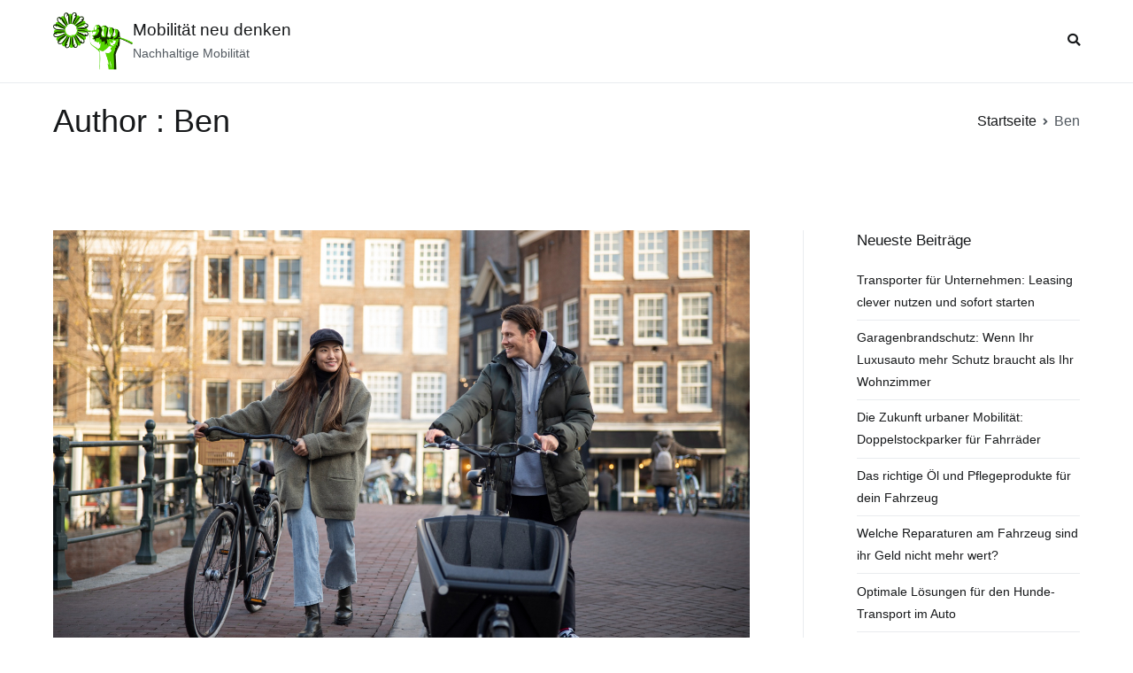

--- FILE ---
content_type: text/html; charset=UTF-8
request_url: https://www.mobilitaetneudenken.de/author/ben123/
body_size: 9343
content:
<!doctype html>
		<html lang="de">
		
	<head>

				<meta charset="UTF-8">
		<meta name="viewport" content="width=device-width, initial-scale=1">
		<link rel="profile" href="https://gmpg.org/xfn/11">
		
		<meta name='robots' content='index, follow, max-image-preview:large, max-snippet:-1, max-video-preview:-1' />

	<!-- This site is optimized with the Yoast SEO plugin v26.6 - https://yoast.com/wordpress/plugins/seo/ -->
	<title>Ben, Autor bei Mobilität neu denken</title>
	<link rel="canonical" href="https://www.mobilitaetneudenken.de/author/ben123/" />
	<meta property="og:locale" content="de_DE" />
	<meta property="og:type" content="profile" />
	<meta property="og:title" content="Ben, Autor bei Mobilität neu denken" />
	<meta property="og:url" content="https://www.mobilitaetneudenken.de/author/ben123/" />
	<meta property="og:site_name" content="Mobilität neu denken" />
	<meta property="og:image" content="https://secure.gravatar.com/avatar/72cdb95f6abd62b2966de351a8d06e00?s=500&d=mm&r=g" />
	<meta name="twitter:card" content="summary_large_image" />
	<script type="application/ld+json" class="yoast-schema-graph">{"@context":"https://schema.org","@graph":[{"@type":"ProfilePage","@id":"https://www.mobilitaetneudenken.de/author/ben123/","url":"https://www.mobilitaetneudenken.de/author/ben123/","name":"Ben, Autor bei Mobilität neu denken","isPartOf":{"@id":"https://www.mobilitaetneudenken.de/#website"},"primaryImageOfPage":{"@id":"https://www.mobilitaetneudenken.de/author/ben123/#primaryimage"},"image":{"@id":"https://www.mobilitaetneudenken.de/author/ben123/#primaryimage"},"thumbnailUrl":"https://www.mobilitaetneudenken.de/wp-content/uploads/2022/12/Elektrische-Lastenfahrraeder-als-Ersatz-fuer-das-Auto.jpg","breadcrumb":{"@id":"https://www.mobilitaetneudenken.de/author/ben123/#breadcrumb"},"inLanguage":"de","potentialAction":[{"@type":"ReadAction","target":["https://www.mobilitaetneudenken.de/author/ben123/"]}]},{"@type":"ImageObject","inLanguage":"de","@id":"https://www.mobilitaetneudenken.de/author/ben123/#primaryimage","url":"https://www.mobilitaetneudenken.de/wp-content/uploads/2022/12/Elektrische-Lastenfahrraeder-als-Ersatz-fuer-das-Auto.jpg","contentUrl":"https://www.mobilitaetneudenken.de/wp-content/uploads/2022/12/Elektrische-Lastenfahrraeder-als-Ersatz-fuer-das-Auto.jpg","width":1500,"height":1000},{"@type":"BreadcrumbList","@id":"https://www.mobilitaetneudenken.de/author/ben123/#breadcrumb","itemListElement":[{"@type":"ListItem","position":1,"name":"Startseite","item":"https://www.mobilitaetneudenken.de/"},{"@type":"ListItem","position":2,"name":"Archive für Ben"}]},{"@type":"WebSite","@id":"https://www.mobilitaetneudenken.de/#website","url":"https://www.mobilitaetneudenken.de/","name":"Mobilität neu denken","description":"Nachhaltige Mobilität","publisher":{"@id":"https://www.mobilitaetneudenken.de/#organization"},"potentialAction":[{"@type":"SearchAction","target":{"@type":"EntryPoint","urlTemplate":"https://www.mobilitaetneudenken.de/?s={search_term_string}"},"query-input":{"@type":"PropertyValueSpecification","valueRequired":true,"valueName":"search_term_string"}}],"inLanguage":"de"},{"@type":"Organization","@id":"https://www.mobilitaetneudenken.de/#organization","name":"Mobilität neu denken","url":"https://www.mobilitaetneudenken.de/","logo":{"@type":"ImageObject","inLanguage":"de","@id":"https://www.mobilitaetneudenken.de/#/schema/logo/image/","url":"https://www.mobilitaetneudenken.de/wp-content/uploads/2022/11/fist-g83c2fdea8_640.png","contentUrl":"https://www.mobilitaetneudenken.de/wp-content/uploads/2022/11/fist-g83c2fdea8_640.png","width":640,"height":457,"caption":"Mobilität neu denken"},"image":{"@id":"https://www.mobilitaetneudenken.de/#/schema/logo/image/"}},{"@type":"Person","@id":"https://www.mobilitaetneudenken.de/#/schema/person/ecc8af6834f8a606b1ac5f944e65d293","name":"Ben","image":{"@type":"ImageObject","inLanguage":"de","@id":"https://www.mobilitaetneudenken.de/#/schema/person/image/","url":"https://secure.gravatar.com/avatar/fcc2720d2d73c508aed6bda4ca9bf265d4fa2cb498811f3a847a6eac34c6c498?s=96&d=mm&r=g","contentUrl":"https://secure.gravatar.com/avatar/fcc2720d2d73c508aed6bda4ca9bf265d4fa2cb498811f3a847a6eac34c6c498?s=96&d=mm&r=g","caption":"Ben"},"mainEntityOfPage":{"@id":"https://www.mobilitaetneudenken.de/author/ben123/"}}]}</script>
	<!-- / Yoast SEO plugin. -->


<link rel="alternate" type="application/rss+xml" title="Mobilität neu denken &raquo; Feed" href="https://www.mobilitaetneudenken.de/feed/" />
<link rel="alternate" type="application/rss+xml" title="Mobilität neu denken &raquo; Kommentar-Feed" href="https://www.mobilitaetneudenken.de/comments/feed/" />
<link rel="alternate" type="application/rss+xml" title="Mobilität neu denken &raquo; Feed für Beiträge von Ben" href="https://www.mobilitaetneudenken.de/author/ben123/feed/" />
<style id='wp-img-auto-sizes-contain-inline-css' type='text/css'>
img:is([sizes=auto i],[sizes^="auto," i]){contain-intrinsic-size:3000px 1500px}
/*# sourceURL=wp-img-auto-sizes-contain-inline-css */
</style>
<style id='wp-emoji-styles-inline-css' type='text/css'>

	img.wp-smiley, img.emoji {
		display: inline !important;
		border: none !important;
		box-shadow: none !important;
		height: 1em !important;
		width: 1em !important;
		margin: 0 0.07em !important;
		vertical-align: -0.1em !important;
		background: none !important;
		padding: 0 !important;
	}
/*# sourceURL=wp-emoji-styles-inline-css */
</style>
<style id='wp-block-library-inline-css' type='text/css'>
:root{--wp-block-synced-color:#7a00df;--wp-block-synced-color--rgb:122,0,223;--wp-bound-block-color:var(--wp-block-synced-color);--wp-editor-canvas-background:#ddd;--wp-admin-theme-color:#007cba;--wp-admin-theme-color--rgb:0,124,186;--wp-admin-theme-color-darker-10:#006ba1;--wp-admin-theme-color-darker-10--rgb:0,107,160.5;--wp-admin-theme-color-darker-20:#005a87;--wp-admin-theme-color-darker-20--rgb:0,90,135;--wp-admin-border-width-focus:2px}@media (min-resolution:192dpi){:root{--wp-admin-border-width-focus:1.5px}}.wp-element-button{cursor:pointer}:root .has-very-light-gray-background-color{background-color:#eee}:root .has-very-dark-gray-background-color{background-color:#313131}:root .has-very-light-gray-color{color:#eee}:root .has-very-dark-gray-color{color:#313131}:root .has-vivid-green-cyan-to-vivid-cyan-blue-gradient-background{background:linear-gradient(135deg,#00d084,#0693e3)}:root .has-purple-crush-gradient-background{background:linear-gradient(135deg,#34e2e4,#4721fb 50%,#ab1dfe)}:root .has-hazy-dawn-gradient-background{background:linear-gradient(135deg,#faaca8,#dad0ec)}:root .has-subdued-olive-gradient-background{background:linear-gradient(135deg,#fafae1,#67a671)}:root .has-atomic-cream-gradient-background{background:linear-gradient(135deg,#fdd79a,#004a59)}:root .has-nightshade-gradient-background{background:linear-gradient(135deg,#330968,#31cdcf)}:root .has-midnight-gradient-background{background:linear-gradient(135deg,#020381,#2874fc)}:root{--wp--preset--font-size--normal:16px;--wp--preset--font-size--huge:42px}.has-regular-font-size{font-size:1em}.has-larger-font-size{font-size:2.625em}.has-normal-font-size{font-size:var(--wp--preset--font-size--normal)}.has-huge-font-size{font-size:var(--wp--preset--font-size--huge)}.has-text-align-center{text-align:center}.has-text-align-left{text-align:left}.has-text-align-right{text-align:right}.has-fit-text{white-space:nowrap!important}#end-resizable-editor-section{display:none}.aligncenter{clear:both}.items-justified-left{justify-content:flex-start}.items-justified-center{justify-content:center}.items-justified-right{justify-content:flex-end}.items-justified-space-between{justify-content:space-between}.screen-reader-text{border:0;clip-path:inset(50%);height:1px;margin:-1px;overflow:hidden;padding:0;position:absolute;width:1px;word-wrap:normal!important}.screen-reader-text:focus{background-color:#ddd;clip-path:none;color:#444;display:block;font-size:1em;height:auto;left:5px;line-height:normal;padding:15px 23px 14px;text-decoration:none;top:5px;width:auto;z-index:100000}html :where(.has-border-color){border-style:solid}html :where([style*=border-top-color]){border-top-style:solid}html :where([style*=border-right-color]){border-right-style:solid}html :where([style*=border-bottom-color]){border-bottom-style:solid}html :where([style*=border-left-color]){border-left-style:solid}html :where([style*=border-width]){border-style:solid}html :where([style*=border-top-width]){border-top-style:solid}html :where([style*=border-right-width]){border-right-style:solid}html :where([style*=border-bottom-width]){border-bottom-style:solid}html :where([style*=border-left-width]){border-left-style:solid}html :where(img[class*=wp-image-]){height:auto;max-width:100%}:where(figure){margin:0 0 1em}html :where(.is-position-sticky){--wp-admin--admin-bar--position-offset:var(--wp-admin--admin-bar--height,0px)}@media screen and (max-width:600px){html :where(.is-position-sticky){--wp-admin--admin-bar--position-offset:0px}}

/*# sourceURL=wp-block-library-inline-css */
</style><style id='global-styles-inline-css' type='text/css'>
:root{--wp--preset--aspect-ratio--square: 1;--wp--preset--aspect-ratio--4-3: 4/3;--wp--preset--aspect-ratio--3-4: 3/4;--wp--preset--aspect-ratio--3-2: 3/2;--wp--preset--aspect-ratio--2-3: 2/3;--wp--preset--aspect-ratio--16-9: 16/9;--wp--preset--aspect-ratio--9-16: 9/16;--wp--preset--color--black: #000000;--wp--preset--color--cyan-bluish-gray: #abb8c3;--wp--preset--color--white: #ffffff;--wp--preset--color--pale-pink: #f78da7;--wp--preset--color--vivid-red: #cf2e2e;--wp--preset--color--luminous-vivid-orange: #ff6900;--wp--preset--color--luminous-vivid-amber: #fcb900;--wp--preset--color--light-green-cyan: #7bdcb5;--wp--preset--color--vivid-green-cyan: #00d084;--wp--preset--color--pale-cyan-blue: #8ed1fc;--wp--preset--color--vivid-cyan-blue: #0693e3;--wp--preset--color--vivid-purple: #9b51e0;--wp--preset--gradient--vivid-cyan-blue-to-vivid-purple: linear-gradient(135deg,rgb(6,147,227) 0%,rgb(155,81,224) 100%);--wp--preset--gradient--light-green-cyan-to-vivid-green-cyan: linear-gradient(135deg,rgb(122,220,180) 0%,rgb(0,208,130) 100%);--wp--preset--gradient--luminous-vivid-amber-to-luminous-vivid-orange: linear-gradient(135deg,rgb(252,185,0) 0%,rgb(255,105,0) 100%);--wp--preset--gradient--luminous-vivid-orange-to-vivid-red: linear-gradient(135deg,rgb(255,105,0) 0%,rgb(207,46,46) 100%);--wp--preset--gradient--very-light-gray-to-cyan-bluish-gray: linear-gradient(135deg,rgb(238,238,238) 0%,rgb(169,184,195) 100%);--wp--preset--gradient--cool-to-warm-spectrum: linear-gradient(135deg,rgb(74,234,220) 0%,rgb(151,120,209) 20%,rgb(207,42,186) 40%,rgb(238,44,130) 60%,rgb(251,105,98) 80%,rgb(254,248,76) 100%);--wp--preset--gradient--blush-light-purple: linear-gradient(135deg,rgb(255,206,236) 0%,rgb(152,150,240) 100%);--wp--preset--gradient--blush-bordeaux: linear-gradient(135deg,rgb(254,205,165) 0%,rgb(254,45,45) 50%,rgb(107,0,62) 100%);--wp--preset--gradient--luminous-dusk: linear-gradient(135deg,rgb(255,203,112) 0%,rgb(199,81,192) 50%,rgb(65,88,208) 100%);--wp--preset--gradient--pale-ocean: linear-gradient(135deg,rgb(255,245,203) 0%,rgb(182,227,212) 50%,rgb(51,167,181) 100%);--wp--preset--gradient--electric-grass: linear-gradient(135deg,rgb(202,248,128) 0%,rgb(113,206,126) 100%);--wp--preset--gradient--midnight: linear-gradient(135deg,rgb(2,3,129) 0%,rgb(40,116,252) 100%);--wp--preset--font-size--small: 13px;--wp--preset--font-size--medium: 20px;--wp--preset--font-size--large: 36px;--wp--preset--font-size--x-large: 42px;--wp--preset--spacing--20: 0.44rem;--wp--preset--spacing--30: 0.67rem;--wp--preset--spacing--40: 1rem;--wp--preset--spacing--50: 1.5rem;--wp--preset--spacing--60: 2.25rem;--wp--preset--spacing--70: 3.38rem;--wp--preset--spacing--80: 5.06rem;--wp--preset--shadow--natural: 6px 6px 9px rgba(0, 0, 0, 0.2);--wp--preset--shadow--deep: 12px 12px 50px rgba(0, 0, 0, 0.4);--wp--preset--shadow--sharp: 6px 6px 0px rgba(0, 0, 0, 0.2);--wp--preset--shadow--outlined: 6px 6px 0px -3px rgb(255, 255, 255), 6px 6px rgb(0, 0, 0);--wp--preset--shadow--crisp: 6px 6px 0px rgb(0, 0, 0);}:root { --wp--style--global--content-size: 760px;--wp--style--global--wide-size: 1160px; }:where(body) { margin: 0; }.wp-site-blocks > .alignleft { float: left; margin-right: 2em; }.wp-site-blocks > .alignright { float: right; margin-left: 2em; }.wp-site-blocks > .aligncenter { justify-content: center; margin-left: auto; margin-right: auto; }:where(.wp-site-blocks) > * { margin-block-start: 24px; margin-block-end: 0; }:where(.wp-site-blocks) > :first-child { margin-block-start: 0; }:where(.wp-site-blocks) > :last-child { margin-block-end: 0; }:root { --wp--style--block-gap: 24px; }:root :where(.is-layout-flow) > :first-child{margin-block-start: 0;}:root :where(.is-layout-flow) > :last-child{margin-block-end: 0;}:root :where(.is-layout-flow) > *{margin-block-start: 24px;margin-block-end: 0;}:root :where(.is-layout-constrained) > :first-child{margin-block-start: 0;}:root :where(.is-layout-constrained) > :last-child{margin-block-end: 0;}:root :where(.is-layout-constrained) > *{margin-block-start: 24px;margin-block-end: 0;}:root :where(.is-layout-flex){gap: 24px;}:root :where(.is-layout-grid){gap: 24px;}.is-layout-flow > .alignleft{float: left;margin-inline-start: 0;margin-inline-end: 2em;}.is-layout-flow > .alignright{float: right;margin-inline-start: 2em;margin-inline-end: 0;}.is-layout-flow > .aligncenter{margin-left: auto !important;margin-right: auto !important;}.is-layout-constrained > .alignleft{float: left;margin-inline-start: 0;margin-inline-end: 2em;}.is-layout-constrained > .alignright{float: right;margin-inline-start: 2em;margin-inline-end: 0;}.is-layout-constrained > .aligncenter{margin-left: auto !important;margin-right: auto !important;}.is-layout-constrained > :where(:not(.alignleft):not(.alignright):not(.alignfull)){max-width: var(--wp--style--global--content-size);margin-left: auto !important;margin-right: auto !important;}.is-layout-constrained > .alignwide{max-width: var(--wp--style--global--wide-size);}body .is-layout-flex{display: flex;}.is-layout-flex{flex-wrap: wrap;align-items: center;}.is-layout-flex > :is(*, div){margin: 0;}body .is-layout-grid{display: grid;}.is-layout-grid > :is(*, div){margin: 0;}body{padding-top: 0px;padding-right: 0px;padding-bottom: 0px;padding-left: 0px;}a:where(:not(.wp-element-button)){text-decoration: underline;}:root :where(.wp-element-button, .wp-block-button__link){background-color: #32373c;border-width: 0;color: #fff;font-family: inherit;font-size: inherit;font-style: inherit;font-weight: inherit;letter-spacing: inherit;line-height: inherit;padding-top: calc(0.667em + 2px);padding-right: calc(1.333em + 2px);padding-bottom: calc(0.667em + 2px);padding-left: calc(1.333em + 2px);text-decoration: none;text-transform: inherit;}.has-black-color{color: var(--wp--preset--color--black) !important;}.has-cyan-bluish-gray-color{color: var(--wp--preset--color--cyan-bluish-gray) !important;}.has-white-color{color: var(--wp--preset--color--white) !important;}.has-pale-pink-color{color: var(--wp--preset--color--pale-pink) !important;}.has-vivid-red-color{color: var(--wp--preset--color--vivid-red) !important;}.has-luminous-vivid-orange-color{color: var(--wp--preset--color--luminous-vivid-orange) !important;}.has-luminous-vivid-amber-color{color: var(--wp--preset--color--luminous-vivid-amber) !important;}.has-light-green-cyan-color{color: var(--wp--preset--color--light-green-cyan) !important;}.has-vivid-green-cyan-color{color: var(--wp--preset--color--vivid-green-cyan) !important;}.has-pale-cyan-blue-color{color: var(--wp--preset--color--pale-cyan-blue) !important;}.has-vivid-cyan-blue-color{color: var(--wp--preset--color--vivid-cyan-blue) !important;}.has-vivid-purple-color{color: var(--wp--preset--color--vivid-purple) !important;}.has-black-background-color{background-color: var(--wp--preset--color--black) !important;}.has-cyan-bluish-gray-background-color{background-color: var(--wp--preset--color--cyan-bluish-gray) !important;}.has-white-background-color{background-color: var(--wp--preset--color--white) !important;}.has-pale-pink-background-color{background-color: var(--wp--preset--color--pale-pink) !important;}.has-vivid-red-background-color{background-color: var(--wp--preset--color--vivid-red) !important;}.has-luminous-vivid-orange-background-color{background-color: var(--wp--preset--color--luminous-vivid-orange) !important;}.has-luminous-vivid-amber-background-color{background-color: var(--wp--preset--color--luminous-vivid-amber) !important;}.has-light-green-cyan-background-color{background-color: var(--wp--preset--color--light-green-cyan) !important;}.has-vivid-green-cyan-background-color{background-color: var(--wp--preset--color--vivid-green-cyan) !important;}.has-pale-cyan-blue-background-color{background-color: var(--wp--preset--color--pale-cyan-blue) !important;}.has-vivid-cyan-blue-background-color{background-color: var(--wp--preset--color--vivid-cyan-blue) !important;}.has-vivid-purple-background-color{background-color: var(--wp--preset--color--vivid-purple) !important;}.has-black-border-color{border-color: var(--wp--preset--color--black) !important;}.has-cyan-bluish-gray-border-color{border-color: var(--wp--preset--color--cyan-bluish-gray) !important;}.has-white-border-color{border-color: var(--wp--preset--color--white) !important;}.has-pale-pink-border-color{border-color: var(--wp--preset--color--pale-pink) !important;}.has-vivid-red-border-color{border-color: var(--wp--preset--color--vivid-red) !important;}.has-luminous-vivid-orange-border-color{border-color: var(--wp--preset--color--luminous-vivid-orange) !important;}.has-luminous-vivid-amber-border-color{border-color: var(--wp--preset--color--luminous-vivid-amber) !important;}.has-light-green-cyan-border-color{border-color: var(--wp--preset--color--light-green-cyan) !important;}.has-vivid-green-cyan-border-color{border-color: var(--wp--preset--color--vivid-green-cyan) !important;}.has-pale-cyan-blue-border-color{border-color: var(--wp--preset--color--pale-cyan-blue) !important;}.has-vivid-cyan-blue-border-color{border-color: var(--wp--preset--color--vivid-cyan-blue) !important;}.has-vivid-purple-border-color{border-color: var(--wp--preset--color--vivid-purple) !important;}.has-vivid-cyan-blue-to-vivid-purple-gradient-background{background: var(--wp--preset--gradient--vivid-cyan-blue-to-vivid-purple) !important;}.has-light-green-cyan-to-vivid-green-cyan-gradient-background{background: var(--wp--preset--gradient--light-green-cyan-to-vivid-green-cyan) !important;}.has-luminous-vivid-amber-to-luminous-vivid-orange-gradient-background{background: var(--wp--preset--gradient--luminous-vivid-amber-to-luminous-vivid-orange) !important;}.has-luminous-vivid-orange-to-vivid-red-gradient-background{background: var(--wp--preset--gradient--luminous-vivid-orange-to-vivid-red) !important;}.has-very-light-gray-to-cyan-bluish-gray-gradient-background{background: var(--wp--preset--gradient--very-light-gray-to-cyan-bluish-gray) !important;}.has-cool-to-warm-spectrum-gradient-background{background: var(--wp--preset--gradient--cool-to-warm-spectrum) !important;}.has-blush-light-purple-gradient-background{background: var(--wp--preset--gradient--blush-light-purple) !important;}.has-blush-bordeaux-gradient-background{background: var(--wp--preset--gradient--blush-bordeaux) !important;}.has-luminous-dusk-gradient-background{background: var(--wp--preset--gradient--luminous-dusk) !important;}.has-pale-ocean-gradient-background{background: var(--wp--preset--gradient--pale-ocean) !important;}.has-electric-grass-gradient-background{background: var(--wp--preset--gradient--electric-grass) !important;}.has-midnight-gradient-background{background: var(--wp--preset--gradient--midnight) !important;}.has-small-font-size{font-size: var(--wp--preset--font-size--small) !important;}.has-medium-font-size{font-size: var(--wp--preset--font-size--medium) !important;}.has-large-font-size{font-size: var(--wp--preset--font-size--large) !important;}.has-x-large-font-size{font-size: var(--wp--preset--font-size--x-large) !important;}
/*# sourceURL=global-styles-inline-css */
</style>

<link rel='stylesheet' id='font-awesome-css' href='https://www.mobilitaetneudenken.de/wp-content/themes/zakra/assets/lib/font-awesome/css/font-awesome.min.css?ver=4.7.0' type='text/css' media='all' />
<link rel='stylesheet' id='zakra-style-css' href='https://www.mobilitaetneudenken.de/wp-content/themes/zakra/style.css?ver=2.1.8' type='text/css' media='all' />
<style id='zakra-style-inline-css' type='text/css'>
#primary{width:73%;}#secondary{width:27%;}button:hover, input[type="button"]:hover, input[type="reset"]:hover, input[type="submit"]:hover, #infinite-handle span:hover, .wp-block-button .wp-block-button__link:hover{background-color:#1e7ba6;}
/*# sourceURL=zakra-style-inline-css */
</style>
<link rel="https://api.w.org/" href="https://www.mobilitaetneudenken.de/wp-json/" /><link rel="alternate" title="JSON" type="application/json" href="https://www.mobilitaetneudenken.de/wp-json/wp/v2/users/20" /><link rel="EditURI" type="application/rsd+xml" title="RSD" href="https://www.mobilitaetneudenken.de/xmlrpc.php?rsd" />
<meta name="generator" content="WordPress 6.9" />
<link rel="icon" href="https://www.mobilitaetneudenken.de/wp-content/uploads/2022/11/cropped-fist-g83c2fdea8_640-32x32.png" sizes="32x32" />
<link rel="icon" href="https://www.mobilitaetneudenken.de/wp-content/uploads/2022/11/cropped-fist-g83c2fdea8_640-192x192.png" sizes="192x192" />
<link rel="apple-touch-icon" href="https://www.mobilitaetneudenken.de/wp-content/uploads/2022/11/cropped-fist-g83c2fdea8_640-180x180.png" />
<meta name="msapplication-TileImage" content="https://www.mobilitaetneudenken.de/wp-content/uploads/2022/11/cropped-fist-g83c2fdea8_640-270x270.png" />
		<style type="text/css" id="wp-custom-css">
			.custom-logo{max-width:90px}		</style>
		
	</head>

<body class="archive author author-ben123 author-20 wp-custom-logo wp-theme-zakra hfeed tg-site-layout--right tg-container--wide has-page-header has-breadcrumbs">


		<div id="page" class="site tg-site">
				<a class="skip-link screen-reader-text" href="#content">Zum Inhalt springen</a>
		
		<header id="masthead" class="site-header tg-site-header tg-site-header--left">
		



		<div class="tg-site-header-bottom">
			<div class="tg-header-container tg-container tg-container--flex tg-container--flex-center tg-container--flex-space-between">
		

    <div class="tg-block tg-block--one">

        		<div class="site-branding">
            <a href="https://www.mobilitaetneudenken.de/" class="custom-logo-link" rel="home"><img width="640" height="457" src="https://www.mobilitaetneudenken.de/wp-content/uploads/2022/11/fist-g83c2fdea8_640.png" class="custom-logo" alt="Mobilität neu denken" decoding="async" fetchpriority="high" srcset="https://www.mobilitaetneudenken.de/wp-content/uploads/2022/11/fist-g83c2fdea8_640.png 640w, https://www.mobilitaetneudenken.de/wp-content/uploads/2022/11/fist-g83c2fdea8_640-300x214.png 300w" sizes="(max-width: 640px) 100vw, 640px" /></a>			<div class="site-info-wrap">
									<p class="site-title">
						<a href="https://www.mobilitaetneudenken.de/" rel="home">Mobilität neu denken</a>
					</p>
										<p class="site-description">Nachhaltige Mobilität</p>
							</div>

		</div><!-- .site-branding -->
		
    </div> <!-- /.tg-site-header__block--one -->

    
    <div class="tg-block tg-block--two">

        		<nav id="site-navigation" class="main-navigation tg-primary-menu tg-primary-menu--style-underline">
					</nav><!-- #site-navigation -->
				<div id="header-action" class="tg-header-action">
                <ul class="header-action-list">
                    <li class="menu-item tg-menu-item tg-menu-item-search"><a href="#"  ><i class="tg-icon tg-icon-search"></i></a><form role="search" method="get" class="search-form" action="https://www.mobilitaetneudenken.de/">
				<label>
					<span class="screen-reader-text">Suche nach:</span>
					<input type="search" class="search-field" placeholder="Suchen …" value="" name="s" />
				</label>
				<input type="submit" class="search-submit" value="Suchen" />
			</form></li><!-- /.tg-header-search -->                </ul>
		</div><!-- #header-action -->
		        <div class="tg-mobile-toggle "
            >
            
            <button aria-label="Primäres Menü" >
                <i class="tg-icon tg-icon-bars"></i>
            </button>
        </div><!-- /.tg-mobile-toggle -->
            		<nav id="mobile-navigation" class="tg-mobile-navigation"

			>

			<li class="menu-item tg-menu-item tg-menu-item-search"><a href="#"  ><i class="tg-icon tg-icon-search"></i></a><form role="search" method="get" class="search-form" action="https://www.mobilitaetneudenken.de/">
				<label>
					<span class="screen-reader-text">Suche nach:</span>
					<input type="search" class="search-field" placeholder="Suchen …" value="" name="s" />
				</label>
				<input type="submit" class="search-submit" value="Suchen" />
			</form></li><!-- /.tg-header-search -->
		</nav><!-- /#mobile-navigation-->
		
    </div> <!-- /.tg-site-header__block-two -->

    
		</div>
		<!-- /.tg-container -->
		</div>
		<!-- /.tg-site-header-bottom -->
		
		</header><!-- #masthead -->
		
		<main id="main" class="site-main">
		
		<header class="tg-page-header tg-page-header--left">
			<div class="tg-container tg-container--flex tg-container--flex-center tg-container--flex-space-between">
				<h1 class="tg-page-header__title">Author : <span class="vcard">Ben</span></h1>
				<nav role="navigation" aria-label="Brotkrümelnavigation" class="breadcrumb-trail breadcrumbs" itemprop="breadcrumb"><ul class="trail-items" itemscope itemtype="http://schema.org/BreadcrumbList"><meta name="numberOfItems" content="2" /><meta name="itemListOrder" content="Ascending" /><li itemprop="itemListElement" itemscope itemtype="http://schema.org/ListItem" class="trail-item"><a href="https://www.mobilitaetneudenken.de/" rel="home" itemprop="item"><span itemprop="name">Startseite</span></a><meta itemprop="position" content="1" /></li><li class="trail-item trail-end"><span>Ben</span></li></ul></nav>			</div>
		</header>
		<!-- /.page-header -->
				<div id="content" class="site-content">
			<div class="tg-container tg-container--flex tg-container--flex-space-between">
		
	<div id="primary" class="content-area">
		
		
			
			
<article id="post-31" class="tg-meta-style-one post-31 post type-post status-publish format-standard has-post-thumbnail hentry category-mobilitaet zakra-article">

	
			<a class="post-thumbnail" href="https://www.mobilitaetneudenken.de/elektrische-lastenfahrraeder-als-ersatz-fuer-das-auto/" aria-hidden="true">
				<img width="1500" height="1000" src="https://www.mobilitaetneudenken.de/wp-content/uploads/2022/12/Elektrische-Lastenfahrraeder-als-Ersatz-fuer-das-Auto.jpg" class="attachment-post-thumbnail size-post-thumbnail wp-post-image" alt="Elektrische Lastenfahrräder als Ersatz für das Auto" decoding="async" srcset="https://www.mobilitaetneudenken.de/wp-content/uploads/2022/12/Elektrische-Lastenfahrraeder-als-Ersatz-fuer-das-Auto.jpg 1500w, https://www.mobilitaetneudenken.de/wp-content/uploads/2022/12/Elektrische-Lastenfahrraeder-als-Ersatz-fuer-das-Auto-300x200.jpg 300w, https://www.mobilitaetneudenken.de/wp-content/uploads/2022/12/Elektrische-Lastenfahrraeder-als-Ersatz-fuer-das-Auto-1024x683.jpg 1024w, https://www.mobilitaetneudenken.de/wp-content/uploads/2022/12/Elektrische-Lastenfahrraeder-als-Ersatz-fuer-das-Auto-768x512.jpg 768w" sizes="(max-width: 1500px) 100vw, 1500px" />			</a>

					<header class="entry-header">
			<h2 class="entry-title"><a href="https://www.mobilitaetneudenken.de/elektrische-lastenfahrraeder-als-ersatz-fuer-das-auto/" rel="bookmark">Elektrische Lastenfahrräder als Ersatz für das Auto</a></h2>		</header><!-- .entry-header -->

			<div class="entry-meta">
			<span class="byline"> Von <span class="author vcard"><a class="url fn n" href="https://www.mobilitaetneudenken.de/author/ben123/">Ben</a></span></span><span class="posted-on">Beitrag gepostet am <a href="https://www.mobilitaetneudenken.de/elektrische-lastenfahrraeder-als-ersatz-fuer-das-auto/" rel="bookmark"><time class="entry-date published" datetime="2022-12-08T21:23:07+00:00">Dezember 8, 2022</time><time class="updated" datetime="2022-12-28T21:24:44+00:00">Dezember 28, 2022</time></a></span><span class="cat-links">Beitrag gepostet in <a href="https://www.mobilitaetneudenken.de/category/mobilitaet/" rel="category tag">Mobilität</a></span>		</div><!-- .entry-meta -->

			<div class="entry-content">
			<p>Lastenfahrräder werden als Ersatz für Autos immer beliebter, besonders in europäischen Städten. Sie sind elektrisch, was sie als nachhaltiges Verkehrsmittel noch attraktiver macht. Cargo Bikes haben viele Vorteile gegenüber dem Auto: Sie sind gesünder für die Umwelt und billiger im Betrieb. &nbsp; Die Idee der elektrischen Lastenräder als umweltfreundliche und wirtschaftliche Alternative zum Auto einführen [&hellip;]</p>
		<div class="
			tg-read-more-wrapper clearfix			tg-text-align--left			"
		>
			<a href="https://www.mobilitaetneudenken.de/elektrische-lastenfahrraeder-als-ersatz-fuer-das-auto/" class="tg-read-more">
				Weiterlesen</a>
		</div>
				</div><!-- .entry-content -->

	
</article><!-- #post-31 -->

			</div><!-- #primary -->


<aside id="secondary" class="tg-site-sidebar widget-area ">
	
		<section id="recent-posts-2" class="widget widget_recent_entries">
		<h2 class="widget-title">Neueste Beiträge</h2>
		<ul>
											<li>
					<a href="https://www.mobilitaetneudenken.de/transporter-fuer-unternehmen-leasing-clever-nutzen-und-sofort-starten/">Transporter für Unternehmen: Leasing clever nutzen und sofort starten</a>
									</li>
											<li>
					<a href="https://www.mobilitaetneudenken.de/garagenbrandschutz">Garagenbrandschutz: Wenn Ihr Luxusauto mehr Schutz braucht als Ihr Wohnzimmer</a>
									</li>
											<li>
					<a href="https://www.mobilitaetneudenken.de/die-zukunft-urbaner-mobilitaet-doppelstockparker-fuer-fahrraeder/">Die Zukunft urbaner Mobilität: Doppelstockparker für Fahrräder</a>
									</li>
											<li>
					<a href="https://www.mobilitaetneudenken.de/das-richtige-oel-und-pflegeprodukte-fuer-dein-fahrzeug/">Das richtige Öl und Pflegeprodukte für dein Fahrzeug</a>
									</li>
											<li>
					<a href="https://www.mobilitaetneudenken.de/welche-reparaturen-am-fahrzeug-sind-ihr-geld-nicht-mehr-wert/">Welche Reparaturen am Fahrzeug sind ihr Geld nicht mehr wert?</a>
									</li>
											<li>
					<a href="https://www.mobilitaetneudenken.de/optimale-loesungen-fuer-den-hunde-transport-im-auto/">Optimale Lösungen für den Hunde-Transport im Auto</a>
									</li>
											<li>
					<a href="https://www.mobilitaetneudenken.de/ersatzteile-fuer-dein-motorrad-finde-was-du-brauchst/">Ersatzteile für dein Motorrad » Finde, was du brauchst</a>
									</li>
					</ul>

		</section><section id="categories-2" class="widget widget_categories"><h2 class="widget-title">Kategorien</h2>
			<ul>
					<li class="cat-item cat-item-5"><a href="https://www.mobilitaetneudenken.de/category/mobilitaet/e-auto/">E-Auto</a>
</li>
	<li class="cat-item cat-item-3"><a href="https://www.mobilitaetneudenken.de/category/mobilitaet/">Mobilität</a>
</li>
	<li class="cat-item cat-item-4"><a href="https://www.mobilitaetneudenken.de/category/nachhaltigkeit/">Nachhaltigkeit</a>
</li>
	<li class="cat-item cat-item-1"><a href="https://www.mobilitaetneudenken.de/category/news/">News</a>
</li>
			</ul>

			</section></aside><!-- #secondary -->

			</div>
		<!-- /.tg-container-->
		</div>
		<!-- /#content-->
				</main><!-- /#main -->
		
			<footer id="colophon" class="site-footer tg-site-footer ">
		
		
		<div class="tg-site-footer-widgets">
			<div class="tg-container">
							</div><!-- /.tg-container-->
		</div><!-- /.tg-site-footer-widgets -->

		
		
		<div class="tg-site-footer-bar tg-site-footer-bar--center">
			<div class="tg-container tg-container--flex tg-container--flex-top">
				<div class="tg-site-footer-section-1">

					Copyright © 2025 <a href="https://www.mobilitaetneudenken.de/" title="Mobilität neu denken">Mobilität neu denken</a> || <a href="https://www.mobilitaetneudenken.de/impressum/">Impressum</a>
				</div>
				<!-- /.tg-site-footer-section-1 -->

				<div class="tg-site-footer-section-2">

					
				</div>
				<!-- /.tg-site-footer-section-2 -->
			</div>
			<!-- /.tg-container-->
		</div>
		<!-- /.tg-site-footer-bar -->

		
			</footer><!-- #colophon -->
		
		</div><!-- #page -->
		
		<a href="#" id="tg-scroll-to-top" class="tg-scroll-to-top">
			<i class="tg-icon tg-icon-arrow-up">
				<span class="screen-reader-text">Nach oben scrollen</span>
			</i>
		</a>

		<div class="tg-overlay-wrapper"></div>
		
<script type="speculationrules">
{"prefetch":[{"source":"document","where":{"and":[{"href_matches":"/*"},{"not":{"href_matches":["/wp-*.php","/wp-admin/*","/wp-content/uploads/*","/wp-content/*","/wp-content/plugins/*","/wp-content/themes/zakra/*","/*\\?(.+)"]}},{"not":{"selector_matches":"a[rel~=\"nofollow\"]"}},{"not":{"selector_matches":".no-prefetch, .no-prefetch a"}}]},"eagerness":"conservative"}]}
</script>
<script type="text/javascript" src="https://www.mobilitaetneudenken.de/wp-content/themes/zakra/assets/js/navigation.min.js?ver=20151215" id="zakra-navigation-js"></script>
<script type="text/javascript" src="https://www.mobilitaetneudenken.de/wp-content/themes/zakra/assets/js/skip-link-focus-fix.min.js?ver=20151215" id="zakra-skip-link-focus-fix-js"></script>
<script type="text/javascript" src="https://www.mobilitaetneudenken.de/wp-content/themes/zakra/assets/js/zakra-custom.min.js?ver=6.9" id="zakra-custom-js"></script>
<script id="wp-emoji-settings" type="application/json">
{"baseUrl":"https://s.w.org/images/core/emoji/17.0.2/72x72/","ext":".png","svgUrl":"https://s.w.org/images/core/emoji/17.0.2/svg/","svgExt":".svg","source":{"concatemoji":"https://www.mobilitaetneudenken.de/wp-includes/js/wp-emoji-release.min.js?ver=6.9"}}
</script>
<script type="module">
/* <![CDATA[ */
/*! This file is auto-generated */
const a=JSON.parse(document.getElementById("wp-emoji-settings").textContent),o=(window._wpemojiSettings=a,"wpEmojiSettingsSupports"),s=["flag","emoji"];function i(e){try{var t={supportTests:e,timestamp:(new Date).valueOf()};sessionStorage.setItem(o,JSON.stringify(t))}catch(e){}}function c(e,t,n){e.clearRect(0,0,e.canvas.width,e.canvas.height),e.fillText(t,0,0);t=new Uint32Array(e.getImageData(0,0,e.canvas.width,e.canvas.height).data);e.clearRect(0,0,e.canvas.width,e.canvas.height),e.fillText(n,0,0);const a=new Uint32Array(e.getImageData(0,0,e.canvas.width,e.canvas.height).data);return t.every((e,t)=>e===a[t])}function p(e,t){e.clearRect(0,0,e.canvas.width,e.canvas.height),e.fillText(t,0,0);var n=e.getImageData(16,16,1,1);for(let e=0;e<n.data.length;e++)if(0!==n.data[e])return!1;return!0}function u(e,t,n,a){switch(t){case"flag":return n(e,"\ud83c\udff3\ufe0f\u200d\u26a7\ufe0f","\ud83c\udff3\ufe0f\u200b\u26a7\ufe0f")?!1:!n(e,"\ud83c\udde8\ud83c\uddf6","\ud83c\udde8\u200b\ud83c\uddf6")&&!n(e,"\ud83c\udff4\udb40\udc67\udb40\udc62\udb40\udc65\udb40\udc6e\udb40\udc67\udb40\udc7f","\ud83c\udff4\u200b\udb40\udc67\u200b\udb40\udc62\u200b\udb40\udc65\u200b\udb40\udc6e\u200b\udb40\udc67\u200b\udb40\udc7f");case"emoji":return!a(e,"\ud83e\u1fac8")}return!1}function f(e,t,n,a){let r;const o=(r="undefined"!=typeof WorkerGlobalScope&&self instanceof WorkerGlobalScope?new OffscreenCanvas(300,150):document.createElement("canvas")).getContext("2d",{willReadFrequently:!0}),s=(o.textBaseline="top",o.font="600 32px Arial",{});return e.forEach(e=>{s[e]=t(o,e,n,a)}),s}function r(e){var t=document.createElement("script");t.src=e,t.defer=!0,document.head.appendChild(t)}a.supports={everything:!0,everythingExceptFlag:!0},new Promise(t=>{let n=function(){try{var e=JSON.parse(sessionStorage.getItem(o));if("object"==typeof e&&"number"==typeof e.timestamp&&(new Date).valueOf()<e.timestamp+604800&&"object"==typeof e.supportTests)return e.supportTests}catch(e){}return null}();if(!n){if("undefined"!=typeof Worker&&"undefined"!=typeof OffscreenCanvas&&"undefined"!=typeof URL&&URL.createObjectURL&&"undefined"!=typeof Blob)try{var e="postMessage("+f.toString()+"("+[JSON.stringify(s),u.toString(),c.toString(),p.toString()].join(",")+"));",a=new Blob([e],{type:"text/javascript"});const r=new Worker(URL.createObjectURL(a),{name:"wpTestEmojiSupports"});return void(r.onmessage=e=>{i(n=e.data),r.terminate(),t(n)})}catch(e){}i(n=f(s,u,c,p))}t(n)}).then(e=>{for(const n in e)a.supports[n]=e[n],a.supports.everything=a.supports.everything&&a.supports[n],"flag"!==n&&(a.supports.everythingExceptFlag=a.supports.everythingExceptFlag&&a.supports[n]);var t;a.supports.everythingExceptFlag=a.supports.everythingExceptFlag&&!a.supports.flag,a.supports.everything||((t=a.source||{}).concatemoji?r(t.concatemoji):t.wpemoji&&t.twemoji&&(r(t.twemoji),r(t.wpemoji)))});
//# sourceURL=https://www.mobilitaetneudenken.de/wp-includes/js/wp-emoji-loader.min.js
/* ]]> */
</script>

</body>
</html>
